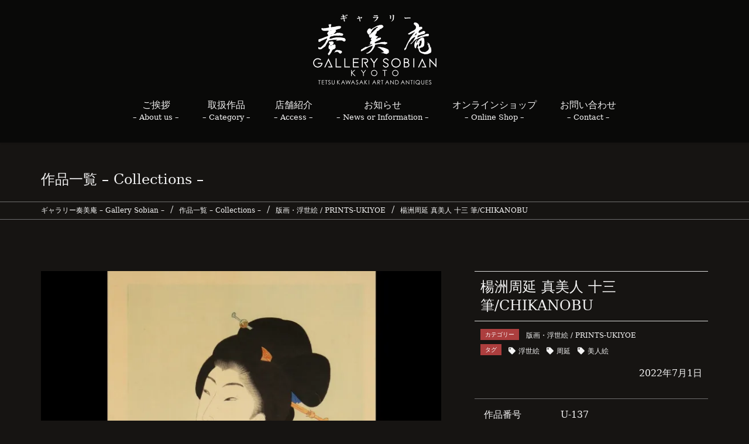

--- FILE ---
content_type: text/html; charset=UTF-8
request_url: https://www.sobian.com/collections/1817
body_size: 8808
content:
<!DOCTYPE html>
<html lang="ja">
<head>
<meta charset="utf-8">
<meta http-equiv="X-UA-Compatible" content="IE=edge">
<meta name="viewport" content="width=device-width, initial-scale=1">

<title>楊洲周延 真美人 十三 筆/CHIKANOBU | ギャラリー奏美庵 :: Gallery Sobian ::</title>
<meta name='robots' content='max-image-preview:large' />
<link rel='dns-prefetch' href='//s.w.org' />
<link rel='dns-prefetch' href='//c0.wp.com' />
<link rel='dns-prefetch' href='//i0.wp.com' />
<link rel='dns-prefetch' href='//i1.wp.com' />
<link rel='dns-prefetch' href='//i2.wp.com' />
<link rel="alternate" type="application/rss+xml" title="ギャラリー奏美庵 :: Gallery Sobian :: &raquo; フィード" href="https://www.sobian.com/feed" />
<link rel="alternate" type="application/rss+xml" title="ギャラリー奏美庵 :: Gallery Sobian :: &raquo; コメントフィード" href="https://www.sobian.com/comments/feed" />
<link rel="alternate" type="application/rss+xml" title="ギャラリー奏美庵 :: Gallery Sobian :: &raquo; 楊洲周延 真美人 十三 筆/CHIKANOBU のコメントのフィード" href="https://www.sobian.com/collections/1817/feed" />
<meta name="description" content="" />		<script type="text/javascript">
			window._wpemojiSettings = {"baseUrl":"https:\/\/s.w.org\/images\/core\/emoji\/13.0.1\/72x72\/","ext":".png","svgUrl":"https:\/\/s.w.org\/images\/core\/emoji\/13.0.1\/svg\/","svgExt":".svg","source":{"concatemoji":"https:\/\/www.sobian.com\/wp\/wp-includes\/js\/wp-emoji-release.min.js?ver=5.7.14"}};
			!function(e,a,t){var n,r,o,i=a.createElement("canvas"),p=i.getContext&&i.getContext("2d");function s(e,t){var a=String.fromCharCode;p.clearRect(0,0,i.width,i.height),p.fillText(a.apply(this,e),0,0);e=i.toDataURL();return p.clearRect(0,0,i.width,i.height),p.fillText(a.apply(this,t),0,0),e===i.toDataURL()}function c(e){var t=a.createElement("script");t.src=e,t.defer=t.type="text/javascript",a.getElementsByTagName("head")[0].appendChild(t)}for(o=Array("flag","emoji"),t.supports={everything:!0,everythingExceptFlag:!0},r=0;r<o.length;r++)t.supports[o[r]]=function(e){if(!p||!p.fillText)return!1;switch(p.textBaseline="top",p.font="600 32px Arial",e){case"flag":return s([127987,65039,8205,9895,65039],[127987,65039,8203,9895,65039])?!1:!s([55356,56826,55356,56819],[55356,56826,8203,55356,56819])&&!s([55356,57332,56128,56423,56128,56418,56128,56421,56128,56430,56128,56423,56128,56447],[55356,57332,8203,56128,56423,8203,56128,56418,8203,56128,56421,8203,56128,56430,8203,56128,56423,8203,56128,56447]);case"emoji":return!s([55357,56424,8205,55356,57212],[55357,56424,8203,55356,57212])}return!1}(o[r]),t.supports.everything=t.supports.everything&&t.supports[o[r]],"flag"!==o[r]&&(t.supports.everythingExceptFlag=t.supports.everythingExceptFlag&&t.supports[o[r]]);t.supports.everythingExceptFlag=t.supports.everythingExceptFlag&&!t.supports.flag,t.DOMReady=!1,t.readyCallback=function(){t.DOMReady=!0},t.supports.everything||(n=function(){t.readyCallback()},a.addEventListener?(a.addEventListener("DOMContentLoaded",n,!1),e.addEventListener("load",n,!1)):(e.attachEvent("onload",n),a.attachEvent("onreadystatechange",function(){"complete"===a.readyState&&t.readyCallback()})),(n=t.source||{}).concatemoji?c(n.concatemoji):n.wpemoji&&n.twemoji&&(c(n.twemoji),c(n.wpemoji)))}(window,document,window._wpemojiSettings);
		</script>
		<style type="text/css">
img.wp-smiley,
img.emoji {
	display: inline !important;
	border: none !important;
	box-shadow: none !important;
	height: 1em !important;
	width: 1em !important;
	margin: 0 .07em !important;
	vertical-align: -0.1em !important;
	background: none !important;
	padding: 0 !important;
}
</style>
	<link rel='stylesheet' id='font-awesome-css'  href='https://www.sobian.com/wp/wp-content/themes/lightning/inc/font-awesome/versions/5.6.0/css/all.min.css?ver=5.6' type='text/css' media='all' />
<link rel='stylesheet' id='vkExUnit_common_style-css'  href='https://www.sobian.com/wp/wp-content/plugins/vk-all-in-one-expansion-unit/assets/css/vkExUnit_style.css?ver=9.86.1.0' type='text/css' media='all' />
<style id='vkExUnit_common_style-inline-css' type='text/css'>
:root {--ver_page_top_button_url:url(https://www.sobian.com/wp/wp-content/plugins/vk-all-in-one-expansion-unit/assets/images/to-top-btn-icon.svg);}@font-face {font-weight: normal;font-style: normal;font-family: "vk_sns";src: url("https://www.sobian.com/wp/wp-content/plugins/vk-all-in-one-expansion-unit/inc/sns/icons/fonts/vk_sns.eot?-bq20cj");src: url("https://www.sobian.com/wp/wp-content/plugins/vk-all-in-one-expansion-unit/inc/sns/icons/fonts/vk_sns.eot?#iefix-bq20cj") format("embedded-opentype"),url("https://www.sobian.com/wp/wp-content/plugins/vk-all-in-one-expansion-unit/inc/sns/icons/fonts/vk_sns.woff?-bq20cj") format("woff"),url("https://www.sobian.com/wp/wp-content/plugins/vk-all-in-one-expansion-unit/inc/sns/icons/fonts/vk_sns.ttf?-bq20cj") format("truetype"),url("https://www.sobian.com/wp/wp-content/plugins/vk-all-in-one-expansion-unit/inc/sns/icons/fonts/vk_sns.svg?-bq20cj#vk_sns") format("svg");}
</style>
<link rel='stylesheet' id='wp-block-library-css'  href='https://c0.wp.com/c/5.7.14/wp-includes/css/dist/block-library/style.min.css' type='text/css' media='all' />
<style id='wp-block-library-inline-css' type='text/css'>
.has-text-align-justify{text-align:justify;}
</style>
<link rel='stylesheet' id='mediaelement-css'  href='https://c0.wp.com/c/5.7.14/wp-includes/js/mediaelement/mediaelementplayer-legacy.min.css' type='text/css' media='all' />
<link rel='stylesheet' id='wp-mediaelement-css'  href='https://c0.wp.com/c/5.7.14/wp-includes/js/mediaelement/wp-mediaelement.min.css' type='text/css' media='all' />
<link rel='stylesheet' id='veu-cta-css'  href='https://www.sobian.com/wp/wp-content/plugins/vk-all-in-one-expansion-unit/inc/call-to-action/package/css/style.css?ver=9.86.1.0' type='text/css' media='all' />
<link rel='stylesheet' id='parent-style-css'  href='https://www.sobian.com/wp/wp-content/themes/lightning/style.css?ver=5.7.14' type='text/css' media='all' />
<link rel='stylesheet' id='smartphoto-css'  href='https://www.sobian.com/wp/wp-content/themes/lightning-child/css/smartphoto.min.css?ver=5.7.14' type='text/css' media='all' />
<link rel='stylesheet' id='lightning-common-style-css'  href='https://www.sobian.com/wp/wp-content/themes/lightning/assets/css/common.css?ver=6.13.2' type='text/css' media='all' />
<link rel='stylesheet' id='lightning-design-style-css'  href='https://www.sobian.com/wp/wp-content/themes/lightning/design-skin/origin/css/style.css?ver=6.13.2' type='text/css' media='all' />
<style id='lightning-design-style-inline-css' type='text/css'>
/* ltg theme common */.color_key_bg,.color_key_bg_hover:hover{background-color: #bd9600;}.color_key_txt,.color_key_txt_hover:hover{color: #bd9600;}.color_key_border,.color_key_border_hover:hover{border-color: #bd9600;}.color_key_dark_bg,.color_key_dark_bg_hover:hover{background-color: #ac3e3e;}.color_key_dark_txt,.color_key_dark_txt_hover:hover{color: #ac3e3e;}.color_key_dark_border,.color_key_dark_border_hover:hover{border-color: #ac3e3e;}
.bbp-submit-wrapper .button.submit,.woocommerce a.button.alt:hover,.woocommerce-product-search button:hover,.woocommerce button.button.alt { background-color:#ac3e3e ; }.bbp-submit-wrapper .button.submit:hover,.woocommerce a.button.alt,.woocommerce-product-search button,.woocommerce button.button.alt:hover { background-color:#bd9600 ; }.woocommerce ul.product_list_widget li a:hover img { border-color:#bd9600; }.veu_color_txt_key { color:#ac3e3e ; }.veu_color_bg_key { background-color:#ac3e3e ; }.veu_color_border_key { border-color:#ac3e3e ; }.btn-default { border-color:#bd9600;color:#bd9600;}.btn-default:focus,.btn-default:hover { border-color:#bd9600;background-color: #bd9600; }.btn-primary { background-color:#bd9600;border-color:#ac3e3e; }.btn-primary:focus,.btn-primary:hover { background-color:#ac3e3e;border-color:#bd9600; }
.tagcloud a:before { font-family: "Font Awesome 5 Free";content: "\f02b";font-weight: bold; }
a { color:#ac3e3e ; }a:hover { color:#bd9600 ; }ul.gMenu a:hover { color:#bd9600; }.page-header { background-color:#bd9600; }h1.entry-title:first-letter,.single h1.entry-title:first-letter { color:#bd9600; }h2,.mainSection-title { border-top-color:#bd9600; }h3:after,.subSection-title:after { border-bottom-color:#bd9600; }.media .media-body .media-heading a:hover { color:#bd9600; }ul.page-numbers li span.page-numbers.current { background-color:#bd9600; }.pager li > a { border-color:#bd9600;color:#bd9600;}.pager li > a:hover { background-color:#bd9600;color:#fff;}footer { border-top-color:#bd9600; }dt { border-left-color:#bd9600; }@media (min-width: 768px){ ul.gMenu > li > a:hover:after, ul.gMenu > li.current-post-ancestor > a:after, ul.gMenu > li.current-menu-item > a:after, ul.gMenu > li.current-menu-parent > a:after, ul.gMenu > li.current-menu-ancestor > a:after, ul.gMenu > li.current_page_parent > a:after, ul.gMenu > li.current_page_ancestor > a:after { border-bottom-color: #bd9600 ; } ul.gMenu > li > a:hover .gMenu_description { color: #bd9600 ; }} /* @media (min-width: 768px) */
</style>
<link rel='stylesheet' id='lightning-theme-style-css'  href='https://www.sobian.com/wp/wp-content/themes/lightning-child/style.css?ver=6.13.2' type='text/css' media='all' />
<link rel='stylesheet' id='jetpack_css-css'  href='https://c0.wp.com/p/jetpack/10.4.2/css/jetpack.css' type='text/css' media='all' />
<script type='text/javascript' src='https://c0.wp.com/c/5.7.14/wp-includes/js/jquery/jquery.min.js' id='jquery-core-js'></script>
<script type='text/javascript' src='https://c0.wp.com/c/5.7.14/wp-includes/js/jquery/jquery-migrate.min.js' id='jquery-migrate-js'></script>
<link rel="https://api.w.org/" href="https://www.sobian.com/wp-json/" /><link rel="alternate" type="application/json" href="https://www.sobian.com/wp-json/wp/v2/posts/1817" /><link rel="EditURI" type="application/rsd+xml" title="RSD" href="https://www.sobian.com/wp/xmlrpc.php?rsd" />
<link rel="wlwmanifest" type="application/wlwmanifest+xml" href="https://www.sobian.com/wp/wp-includes/wlwmanifest.xml" /> 
<meta name="generator" content="WordPress 5.7.14" />
<link rel="canonical" href="https://www.sobian.com/collections/1817" />
<link rel='shortlink' href='https://www.sobian.com/?p=1817' />
<link rel="alternate" type="application/json+oembed" href="https://www.sobian.com/wp-json/oembed/1.0/embed?url=https%3A%2F%2Fwww.sobian.com%2Fcollections%2F1817" />
<link rel="alternate" type="text/xml+oembed" href="https://www.sobian.com/wp-json/oembed/1.0/embed?url=https%3A%2F%2Fwww.sobian.com%2Fcollections%2F1817&#038;format=xml" />
<style type='text/css'>img#wpstats{display:none}</style>
					<style type="text/css">
				/* If html does not have either class, do not show lazy loaded images. */
				html:not( .jetpack-lazy-images-js-enabled ):not( .js ) .jetpack-lazy-image {
					display: none;
				}
			</style>
			<script>
				document.documentElement.classList.add(
					'jetpack-lazy-images-js-enabled'
				);
			</script>
		<link rel="icon" href="https://i2.wp.com/www.sobian.com/wp/wp-content/uploads/2019/03/cropped-icon.png?fit=32%2C32&#038;ssl=1" sizes="32x32" />
<link rel="icon" href="https://i2.wp.com/www.sobian.com/wp/wp-content/uploads/2019/03/cropped-icon.png?fit=192%2C192&#038;ssl=1" sizes="192x192" />
<link rel="apple-touch-icon" href="https://i2.wp.com/www.sobian.com/wp/wp-content/uploads/2019/03/cropped-icon.png?fit=180%2C180&#038;ssl=1" />
<meta name="msapplication-TileImage" content="https://i2.wp.com/www.sobian.com/wp/wp-content/uploads/2019/03/cropped-icon.png?fit=270%2C270&#038;ssl=1" />
<!-- [ VK All in One Expansion Unit Article Structure Data ] --><script type="application/ld+json">{"@context":"https://schema.org/","@type":"Article","headline":"楊洲周延 真美人 十三 筆/CHIKANOBU","image":"https://i2.wp.com/www.sobian.com/wp/wp-content/uploads/2022/06/2topU137.jpg?resize=320%2C180&ssl=1","datePublished":"2022-07-01T13:38:34+09:00","dateModified":"2023-07-31T01:46:25+09:00","author":{"@type":"","name":"g_sobian","url":"https://www.sobian.com/","sameAs":""}}</script><!-- [ / VK All in One Expansion Unit Article Structure Data ] --><script>
jQuery(function(){
jQuery(".js-smartPhoto").SmartPhoto();
    });
</script>
</head>
<body class="post-template-default single single-post postid-1817 single-format-standard post-name-%e6%a5%8a%e6%b4%b2%e5%91%a8%e5%bb%b6-%e7%9c%9f%e7%be%8e%e4%ba%ba-%e5%8d%81%e4%b8%89-%e7%ad%86-chikanobu post-type-post fa_v5_css device-pc headfix header_height_changer">
<div class="vk-mobile-nav-menu-btn">MENU</div><div class="vk-mobile-nav"><nav class="global-nav"><ul id="menu-%e3%83%a1%e3%82%a4%e3%83%b3%e3%83%a1%e3%83%8b%e3%83%a5%e3%83%bc" class="vk-menu-acc  menu"><li id="menu-item-33" class="menu-item menu-item-type-post_type menu-item-object-page menu-item-33"><a href="https://www.sobian.com/about">ご挨拶<br><span>– About us –</span></a></li>
<li id="menu-item-32" class="menu-item menu-item-type-post_type menu-item-object-page menu-item-32"><a href="https://www.sobian.com/category">取扱作品<br><span>– Category –</span></a></li>
<li id="menu-item-31" class="menu-item menu-item-type-post_type menu-item-object-page menu-item-31"><a href="https://www.sobian.com/access">店舗紹介<br><span>– Access –</span></a></li>
<li id="menu-item-51" class="menu-item menu-item-type-post_type_archive menu-item-object-news menu-item-51"><a href="https://www.sobian.com/news">お知らせ<br><span>– News or Information –</span></a></li>
<li id="menu-item-1090" class="menu-item menu-item-type-custom menu-item-object-custom menu-item-1090"><a target="_blank" rel="noopener" href="https://ukiyoesobian.com">オンラインショップ<br><span>– Online Shop –</span></a></li>
<li id="menu-item-30" class="menu-item menu-item-type-post_type menu-item-object-page menu-item-30"><a href="https://www.sobian.com/contact">お問い合わせ<br><span>– Contact –</span></a></li>
</ul></nav></div><header class="navbar siteHeader">
		<div class="container siteHeadContainer">
		<div class="navbar-header">
			<h1 class="navbar-brand siteHeader_logo">
			<a href="https://www.sobian.com/"><span>
			<img src="https://www.sobian.com/wp/wp-content/uploads/2019/03/logo.png" alt="ギャラリー奏美庵 :: Gallery Sobian ::" />			</span></a>
			</h1>
									  <a href="#" class="btn btn-default menuBtn menuClose menuBtn_left" id="menuBtn"><i class="fa fa-bars" aria-hidden="true"></i></a>
					</div>
		<div id="gMenu_outer" class="gMenu_outer"><nav class="menu-%e3%83%a1%e3%82%a4%e3%83%b3%e3%83%a1%e3%83%8b%e3%83%a5%e3%83%bc-container"><ul id="menu-%e3%83%a1%e3%82%a4%e3%83%b3%e3%83%a1%e3%83%8b%e3%83%a5%e3%83%bc-1" class="menu nav gMenu"><li id="menu-item-33" class="menu-item menu-item-type-post_type menu-item-object-page"><a href="https://www.sobian.com/about"><strong class="gMenu_name">ご挨拶<br><span>– About us –</span></strong></a></li>
<li id="menu-item-32" class="menu-item menu-item-type-post_type menu-item-object-page"><a href="https://www.sobian.com/category"><strong class="gMenu_name">取扱作品<br><span>– Category –</span></strong></a></li>
<li id="menu-item-31" class="menu-item menu-item-type-post_type menu-item-object-page"><a href="https://www.sobian.com/access"><strong class="gMenu_name">店舗紹介<br><span>– Access –</span></strong></a></li>
<li id="menu-item-51" class="menu-item menu-item-type-post_type_archive menu-item-object-news"><a href="https://www.sobian.com/news"><strong class="gMenu_name">お知らせ<br><span>– News or Information –</span></strong></a></li>
<li id="menu-item-1090" class="menu-item menu-item-type-custom menu-item-object-custom"><a target="_blank" href="https://ukiyoesobian.com"><strong class="gMenu_name">オンラインショップ<br><span>– Online Shop –</span></strong></a></li>
<li id="menu-item-30" class="menu-item menu-item-type-post_type menu-item-object-page"><a href="https://www.sobian.com/contact"><strong class="gMenu_name">お問い合わせ<br><span>– Contact –</span></strong></a></li>
</ul></nav></div>	</div>
	</header>

<div class="section page-header"><div class="container"><div class="row"><div class="col-md-12">
<div class="page-header_pageTitle">
作品一覧 – Collections –</div>
</div></div></div></div><!-- [ /.page-header ] -->
<!-- [ .breadSection ] -->
<div class="section breadSection">
<div class="container">
<div class="row">
<ol class="breadcrumb" itemtype="http://schema.org/BreadcrumbList"><li id="panHome" itemprop="itemListElement" itemscope itemtype="http://schema.org/ListItem"><a itemprop="item" href="https://www.sobian.com/"><span itemprop="name">ギャラリー奏美庵 – Gallery Sobian –</span></a></li><li itemprop="itemListElement" itemscope itemtype="http://schema.org/ListItem"><a itemprop="item" href="https://www.sobian.com/collections"><span itemprop="name">作品一覧 – Collections –</span></a></li><li itemprop="itemListElement" itemscope itemtype="http://schema.org/ListItem"><a itemprop="item" href="https://www.sobian.com/collections/category/prints-ukiyoe"><span itemprop="name">版画・浮世絵 / PRINTS-UKIYOE</span></a></li><li><span>楊洲周延 真美人 十三 筆/CHIKANOBU</span></li></ol>
</div>
</div>
</div>
<!-- [ /.breadSection ] -->
<div class="section siteContent">
<div class="container">
<div class="row">

<div class="col-md-8 mainSection" id="main" role="main">
<style type="text/css" media="only screen and (min-width: 992px)">
	.col-md-8 {
		width: 100% !important;
	}
</style>
<article id="post-1817" class="post-1817 post type-post status-publish format-standard has-post-thumbnail hentry category-prints-ukiyoe tag-14 tag-47 tag-48">
	<div class="entry-body">

<div id="single_group00">
<div id="single_group01">
<img id="" src="https://i2.wp.com/www.sobian.com/wp/wp-content/uploads/2022/06/2topU137.jpg?fit=700%2C700&ssl=1" alt="楊洲周延 真美人 十三 筆/CHIKANOBU" title="楊洲周延 真美人 十三 筆/CHIKANOBU" />
<div id="single_gallery">
<p>ギャラリー<span>（クリックすると拡大されます）</span></p>
<div id="single_gallerybox">
<a href="https://i2.wp.com/www.sobian.com/wp/wp-content/uploads/2022/06/2topU137.jpg?fit=2414%2C2414&ssl=1" class="js-smartPhoto" data-caption="楊洲周延 真美人 十三 筆/CHIKANOBU" data-group="U-137"><img src="https://i2.wp.com/www.sobian.com/wp/wp-content/uploads/2022/06/2topU137.jpg?resize=170%2C170&ssl=1" alt="楊洲周延 真美人 十三 筆/CHIKANOBU" /></a><a href="https://i1.wp.com/www.sobian.com/wp/wp-content/uploads/2022/06/P2460885.jpg?fit=1760%2C2550&ssl=1" class="js-smartPhoto" data-caption="楊洲周延 真美人 十三 筆/CHIKANOBU" data-group="U-137"><img src="https://i1.wp.com/www.sobian.com/wp/wp-content/uploads/2022/06/P2460885.jpg?resize=170%2C170&ssl=1" alt="楊洲周延 真美人 十三 筆/CHIKANOBU" /></a><a href="https://i0.wp.com/www.sobian.com/wp/wp-content/uploads/2022/06/P2460886-scaled.jpg?fit=1920%2C2560&ssl=1" class="js-smartPhoto" data-caption="楊洲周延 真美人 十三 筆/CHIKANOBU" data-group="U-137"><img src="https://i0.wp.com/www.sobian.com/wp/wp-content/uploads/2022/06/P2460886-scaled.jpg?resize=170%2C170&ssl=1" alt="楊洲周延 真美人 十三 筆/CHIKANOBU" /></a><a href="https://i1.wp.com/www.sobian.com/wp/wp-content/uploads/2022/06/P2460888-scaled.jpg?fit=1920%2C2560&ssl=1" class="js-smartPhoto" data-caption="楊洲周延 真美人 十三 筆/CHIKANOBU" data-group="U-137"><img src="https://i1.wp.com/www.sobian.com/wp/wp-content/uploads/2022/06/P2460888-scaled.jpg?resize=170%2C170&ssl=1" alt="楊洲周延 真美人 十三 筆/CHIKANOBU" /></a><a href="https://i2.wp.com/www.sobian.com/wp/wp-content/uploads/2022/06/P2460889-scaled.jpg?fit=1805%2C2560&ssl=1" class="js-smartPhoto" data-caption="楊洲周延 真美人 十三 筆/CHIKANOBU" data-group="U-137"><img src="https://i2.wp.com/www.sobian.com/wp/wp-content/uploads/2022/06/P2460889-scaled.jpg?resize=170%2C170&ssl=1" alt="楊洲周延 真美人 十三 筆/CHIKANOBU" /></a></div>
</div>
</div>
<div id="single_group02">
<h1 class="single-title">楊洲周延 真美人 十三 筆/CHIKANOBU</h1>

<div class="entry-meta-dataList"><dl><dt>カテゴリー</dt><dd><a href="https://www.sobian.com/collections/category/prints-ukiyoe">版画・浮世絵 / PRINTS-UKIYOE</a></dd></dl></div><div class="entry-meta-dataList entry-tag">
<dl>
<dt>タグ</dt>
<dd class="tagcloud"><a href="https://www.sobian.com/collections/tag/%e6%b5%ae%e4%b8%96%e7%b5%b5" rel="tag">浮世絵</a><a href="https://www.sobian.com/collections/tag/%e5%91%a8%e5%bb%b6" rel="tag">周延</a><a href="https://www.sobian.com/collections/tag/%e7%be%8e%e4%ba%ba%e7%b5%b5" rel="tag">美人絵</a></dd>
</dl>
</div><!-- [ /.entry-tag ] -->
<p class="single-date">2022年7月1日</p>
<table>
<tr>
<th>作品番号</th>
<td>U-137</td>
</tr>
<tr>
<th>作者名</th>
<td>楊洲周延/CHIKANOBU</td>
</tr>
<tr>
<th>仕様</th>
<td>シミ・剥し跡有 擦良</td>
</tr>
<tr>
<th>全体寸法</th>
<td>355-239&nbsp;(単位：mm)</td>
</tr>
<tr>
<th>価格</th>
<td id="pro_sold">SOLD</td>
</tr>
</table>
<!--<p class="branch" id="pro_sold">売却済</p>-->
</div>
</div>
<!-- [ .relatedPosts ] --><aside class="veu_relatedPosts veu_contentAddSection"><h1 class="mainSection-title relatedPosts_title">関連作品</h1><div class="row"><div class="col-sm-6 relatedPosts_item"><div class="media"><div class="media-left postList_thumbnail"><a href="https://www.sobian.com/collections/3301"><img width="170" height="170" src="https://i1.wp.com/www.sobian.com/wp/wp-content/uploads/2023/01/2topU309-scaled.jpg?resize=170%2C170&amp;ssl=1" class="attachment-thumbnail size-thumbnail wp-post-image jetpack-lazy-image" alt="" loading="lazy" data-lazy-srcset="https://i1.wp.com/www.sobian.com/wp/wp-content/uploads/2023/01/2topU309-scaled.jpg?w=2560&amp;ssl=1 2560w, https://i1.wp.com/www.sobian.com/wp/wp-content/uploads/2023/01/2topU309-scaled.jpg?resize=700%2C700&amp;ssl=1 700w, https://i1.wp.com/www.sobian.com/wp/wp-content/uploads/2023/01/2topU309-scaled.jpg?resize=170%2C170&amp;ssl=1 170w, https://i1.wp.com/www.sobian.com/wp/wp-content/uploads/2023/01/2topU309-scaled.jpg?resize=1536%2C1536&amp;ssl=1 1536w, https://i1.wp.com/www.sobian.com/wp/wp-content/uploads/2023/01/2topU309-scaled.jpg?resize=2048%2C2048&amp;ssl=1 2048w, https://i1.wp.com/www.sobian.com/wp/wp-content/uploads/2023/01/2topU309-scaled.jpg?resize=350%2C350&amp;ssl=1 350w, https://i1.wp.com/www.sobian.com/wp/wp-content/uploads/2023/01/2topU309-scaled.jpg?w=2250&amp;ssl=1 2250w" data-lazy-sizes="(max-width: 170px) 100vw, 170px" data-lazy-src="https://i1.wp.com/www.sobian.com/wp/wp-content/uploads/2023/01/2topU309-scaled.jpg?resize=170%2C170&amp;ssl=1&amp;is-pending-load=1" srcset="[data-uri]" /></a></div><div class="media-body"><div class="media-heading"><a href="https://www.sobian.com/collections/3301">楊洲周延 月下の納涼 三枚続/CHIKANOBU</a></div><div class="media-date published"><i class="fa fa-calendar"></i>&nbsp;2023年1月30日</div></div></div></div>
<div class="col-sm-6 relatedPosts_item"><div class="media"><div class="media-left postList_thumbnail"><a href="https://www.sobian.com/collections/2924"><img width="170" height="170" src="https://i1.wp.com/www.sobian.com/wp/wp-content/uploads/2022/11/2topU249-scaled.jpg?resize=170%2C170&amp;ssl=1" class="attachment-thumbnail size-thumbnail wp-post-image jetpack-lazy-image" alt="" loading="lazy" data-lazy-srcset="https://i1.wp.com/www.sobian.com/wp/wp-content/uploads/2022/11/2topU249-scaled.jpg?w=2560&amp;ssl=1 2560w, https://i1.wp.com/www.sobian.com/wp/wp-content/uploads/2022/11/2topU249-scaled.jpg?resize=700%2C700&amp;ssl=1 700w, https://i1.wp.com/www.sobian.com/wp/wp-content/uploads/2022/11/2topU249-scaled.jpg?resize=170%2C170&amp;ssl=1 170w, https://i1.wp.com/www.sobian.com/wp/wp-content/uploads/2022/11/2topU249-scaled.jpg?resize=1536%2C1536&amp;ssl=1 1536w, https://i1.wp.com/www.sobian.com/wp/wp-content/uploads/2022/11/2topU249-scaled.jpg?resize=2048%2C2048&amp;ssl=1 2048w, https://i1.wp.com/www.sobian.com/wp/wp-content/uploads/2022/11/2topU249-scaled.jpg?resize=350%2C350&amp;ssl=1 350w, https://i1.wp.com/www.sobian.com/wp/wp-content/uploads/2022/11/2topU249-scaled.jpg?w=2250&amp;ssl=1 2250w" data-lazy-sizes="(max-width: 170px) 100vw, 170px" data-lazy-src="https://i1.wp.com/www.sobian.com/wp/wp-content/uploads/2022/11/2topU249-scaled.jpg?resize=170%2C170&amp;ssl=1&amp;is-pending-load=1" srcset="[data-uri]" /></a></div><div class="media-body"><div class="media-heading"><a href="https://www.sobian.com/collections/2924">楊洲周延 徳川時代 貴婦人之図 花車 三枚続/CHIKANOBU</a></div><div class="media-date published"><i class="fa fa-calendar"></i>&nbsp;2022年11月10日</div></div></div></div>
<div class="col-sm-6 relatedPosts_item"><div class="media"><div class="media-left postList_thumbnail"><a href="https://www.sobian.com/collections/2925"><img width="170" height="170" src="https://i0.wp.com/www.sobian.com/wp/wp-content/uploads/2022/11/2topU251-scaled.jpg?resize=170%2C170&amp;ssl=1" class="attachment-thumbnail size-thumbnail wp-post-image jetpack-lazy-image" alt="" loading="lazy" data-lazy-srcset="https://i0.wp.com/www.sobian.com/wp/wp-content/uploads/2022/11/2topU251-scaled.jpg?w=2560&amp;ssl=1 2560w, https://i0.wp.com/www.sobian.com/wp/wp-content/uploads/2022/11/2topU251-scaled.jpg?resize=700%2C700&amp;ssl=1 700w, https://i0.wp.com/www.sobian.com/wp/wp-content/uploads/2022/11/2topU251-scaled.jpg?resize=170%2C170&amp;ssl=1 170w, https://i0.wp.com/www.sobian.com/wp/wp-content/uploads/2022/11/2topU251-scaled.jpg?resize=1536%2C1536&amp;ssl=1 1536w, https://i0.wp.com/www.sobian.com/wp/wp-content/uploads/2022/11/2topU251-scaled.jpg?resize=2048%2C2048&amp;ssl=1 2048w, https://i0.wp.com/www.sobian.com/wp/wp-content/uploads/2022/11/2topU251-scaled.jpg?resize=350%2C350&amp;ssl=1 350w, https://i0.wp.com/www.sobian.com/wp/wp-content/uploads/2022/11/2topU251-scaled.jpg?w=2250&amp;ssl=1 2250w" data-lazy-sizes="(max-width: 170px) 100vw, 170px" data-lazy-src="https://i0.wp.com/www.sobian.com/wp/wp-content/uploads/2022/11/2topU251-scaled.jpg?resize=170%2C170&amp;ssl=1&amp;is-pending-load=1" srcset="[data-uri]" /></a></div><div class="media-body"><div class="media-heading"><a href="https://www.sobian.com/collections/2925">楊洲周延 千代田の大奥 琴 三枚続/CHIKANOBU</a></div><div class="media-date published"><i class="fa fa-calendar"></i>&nbsp;2022年11月10日</div></div></div></div>
<div class="col-sm-6 relatedPosts_item"><div class="media"><div class="media-left postList_thumbnail"><a href="https://www.sobian.com/collections/2601"><img width="170" height="170" src="https://i0.wp.com/www.sobian.com/wp/wp-content/uploads/2022/09/2topU217-scaled.jpg?resize=170%2C170&amp;ssl=1" class="attachment-thumbnail size-thumbnail wp-post-image jetpack-lazy-image" alt="" loading="lazy" data-lazy-srcset="https://i0.wp.com/www.sobian.com/wp/wp-content/uploads/2022/09/2topU217-scaled.jpg?w=2560&amp;ssl=1 2560w, https://i0.wp.com/www.sobian.com/wp/wp-content/uploads/2022/09/2topU217-scaled.jpg?resize=700%2C700&amp;ssl=1 700w, https://i0.wp.com/www.sobian.com/wp/wp-content/uploads/2022/09/2topU217-scaled.jpg?resize=170%2C170&amp;ssl=1 170w, https://i0.wp.com/www.sobian.com/wp/wp-content/uploads/2022/09/2topU217-scaled.jpg?resize=1536%2C1536&amp;ssl=1 1536w, https://i0.wp.com/www.sobian.com/wp/wp-content/uploads/2022/09/2topU217-scaled.jpg?resize=2048%2C2048&amp;ssl=1 2048w, https://i0.wp.com/www.sobian.com/wp/wp-content/uploads/2022/09/2topU217-scaled.jpg?resize=350%2C350&amp;ssl=1 350w, https://i0.wp.com/www.sobian.com/wp/wp-content/uploads/2022/09/2topU217-scaled.jpg?w=2250&amp;ssl=1 2250w" data-lazy-sizes="(max-width: 170px) 100vw, 170px" data-lazy-src="https://i0.wp.com/www.sobian.com/wp/wp-content/uploads/2022/09/2topU217-scaled.jpg?resize=170%2C170&amp;ssl=1&amp;is-pending-load=1" srcset="[data-uri]" /></a></div><div class="media-body"><div class="media-heading"><a href="https://www.sobian.com/collections/2601">楊洲周延 隅田堤の雪景 三枚続/CHIKANOBU</a></div><div class="media-date published"><i class="fa fa-calendar"></i>&nbsp;2022年10月1日</div></div></div></div>
<div class="col-sm-6 relatedPosts_item"><div class="media"><div class="media-left postList_thumbnail"><a href="https://www.sobian.com/collections/2600"><img width="170" height="170" src="https://i1.wp.com/www.sobian.com/wp/wp-content/uploads/2022/09/2topU216-scaled.jpg?resize=170%2C170&amp;ssl=1" class="attachment-thumbnail size-thumbnail wp-post-image jetpack-lazy-image" alt="" loading="lazy" data-lazy-srcset="https://i1.wp.com/www.sobian.com/wp/wp-content/uploads/2022/09/2topU216-scaled.jpg?w=2560&amp;ssl=1 2560w, https://i1.wp.com/www.sobian.com/wp/wp-content/uploads/2022/09/2topU216-scaled.jpg?resize=700%2C700&amp;ssl=1 700w, https://i1.wp.com/www.sobian.com/wp/wp-content/uploads/2022/09/2topU216-scaled.jpg?resize=170%2C170&amp;ssl=1 170w, https://i1.wp.com/www.sobian.com/wp/wp-content/uploads/2022/09/2topU216-scaled.jpg?resize=1536%2C1536&amp;ssl=1 1536w, https://i1.wp.com/www.sobian.com/wp/wp-content/uploads/2022/09/2topU216-scaled.jpg?resize=2048%2C2048&amp;ssl=1 2048w, https://i1.wp.com/www.sobian.com/wp/wp-content/uploads/2022/09/2topU216-scaled.jpg?resize=350%2C350&amp;ssl=1 350w, https://i1.wp.com/www.sobian.com/wp/wp-content/uploads/2022/09/2topU216-scaled.jpg?w=2250&amp;ssl=1 2250w" data-lazy-sizes="(max-width: 170px) 100vw, 170px" data-lazy-src="https://i1.wp.com/www.sobian.com/wp/wp-content/uploads/2022/09/2topU216-scaled.jpg?resize=170%2C170&amp;ssl=1&amp;is-pending-load=1" srcset="[data-uri]" /></a></div><div class="media-body"><div class="media-heading"><a href="https://www.sobian.com/collections/2600">楊洲周延 別荘乃蛍 三枚続/CHIKANOBU</a></div><div class="media-date published"><i class="fa fa-calendar"></i>&nbsp;2022年10月1日</div></div></div></div>
<div class="col-sm-6 relatedPosts_item"><div class="media"><div class="media-left postList_thumbnail"><a href="https://www.sobian.com/collections/2110"><img width="170" height="170" src="https://i2.wp.com/www.sobian.com/wp/wp-content/uploads/2022/08/2topU145-scaled.jpg?resize=170%2C170&amp;ssl=1" class="attachment-thumbnail size-thumbnail wp-post-image jetpack-lazy-image" alt="" loading="lazy" data-lazy-srcset="https://i2.wp.com/www.sobian.com/wp/wp-content/uploads/2022/08/2topU145-scaled.jpg?w=2560&amp;ssl=1 2560w, https://i2.wp.com/www.sobian.com/wp/wp-content/uploads/2022/08/2topU145-scaled.jpg?resize=700%2C700&amp;ssl=1 700w, https://i2.wp.com/www.sobian.com/wp/wp-content/uploads/2022/08/2topU145-scaled.jpg?resize=170%2C170&amp;ssl=1 170w, https://i2.wp.com/www.sobian.com/wp/wp-content/uploads/2022/08/2topU145-scaled.jpg?resize=1536%2C1536&amp;ssl=1 1536w, https://i2.wp.com/www.sobian.com/wp/wp-content/uploads/2022/08/2topU145-scaled.jpg?resize=2048%2C2048&amp;ssl=1 2048w, https://i2.wp.com/www.sobian.com/wp/wp-content/uploads/2022/08/2topU145-scaled.jpg?resize=350%2C350&amp;ssl=1 350w, https://i2.wp.com/www.sobian.com/wp/wp-content/uploads/2022/08/2topU145-scaled.jpg?w=2250&amp;ssl=1 2250w" data-lazy-sizes="(max-width: 170px) 100vw, 170px" data-lazy-src="https://i2.wp.com/www.sobian.com/wp/wp-content/uploads/2022/08/2topU145-scaled.jpg?resize=170%2C170&amp;ssl=1&amp;is-pending-load=1" srcset="[data-uri]" /></a></div><div class="media-body"><div class="media-heading"><a href="https://www.sobian.com/collections/2110">楊洲周延 貴顕之別邸 三枚続/CHIKANOBU</a></div><div class="media-date published"><i class="fa fa-calendar"></i>&nbsp;2022年9月1日</div></div></div></div>
</div></aside><!-- [ /.relatedPosts ] --></div><!-- [ /.entry-body ] -->
</article>
<nav>
<ul class="pager">
<li class="next"><a href="https://www.sobian.com/collections/1819" rel="next">月岡芳年 東京自慢十二ヶ月 四月 亀戸の藤/TSUKIOKA YOSHITOSHI</a></li>
<li class="previous"><a href="https://www.sobian.com/collections/1816" rel="prev">楊洲周延 真美人 廿二 新聞/CHIKANOBU</a></li>
</ul>
</nav>
</div><!-- [ /.mainSection ] -->
</div><!-- [ /.row ] -->
</div><!-- [ /.container ] -->
</div><!-- [ /.siteContent ] -->


<footer class="section siteFooter">
    <div class="footerMenu">
       <div class="container">
                    </div>
    </div>
    <div class="container sectionBox">
        <div class="row ">
            <div class="col-md-4"><aside class="widget widget_nav_menu" id="nav_menu-2"><h1 class="widget-title subSection-title">Menu</h1><div class="menu-%e3%83%95%e3%83%83%e3%82%bf%e3%83%bc%e3%83%a1%e3%83%8b%e3%83%a5%e3%83%bc-container"><ul id="menu-%e3%83%95%e3%83%83%e3%82%bf%e3%83%bc%e3%83%a1%e3%83%8b%e3%83%a5%e3%83%bc" class="menu"><li id="menu-item-44" class="menu-item menu-item-type-post_type menu-item-object-page menu-item-home menu-item-44"><a href="https://www.sobian.com/">ホーム – Home –</a></li>
<li id="menu-item-42" class="menu-item menu-item-type-post_type menu-item-object-page menu-item-42"><a href="https://www.sobian.com/about">ご挨拶 – About us –</a></li>
<li id="menu-item-41" class="menu-item menu-item-type-post_type menu-item-object-page menu-item-41"><a href="https://www.sobian.com/category">取扱作品 – Category –</a></li>
<li id="menu-item-40" class="menu-item menu-item-type-post_type menu-item-object-page menu-item-40"><a href="https://www.sobian.com/access">店舗紹介 – Access –</a></li>
<li id="menu-item-52" class="menu-item menu-item-type-post_type_archive menu-item-object-news menu-item-52"><a href="https://www.sobian.com/news">お知らせ – News or Imformation –</a></li>
<li id="menu-item-1091" class="menu-item menu-item-type-custom menu-item-object-custom menu-item-1091"><a target="_blank" rel="noopener" href="https://ukiyoesobian.com">オンラインショップ – Online Shop –</a></li>
<li id="menu-item-39" class="menu-item menu-item-type-post_type menu-item-object-page menu-item-39"><a href="https://www.sobian.com/contact">お問い合わせ – Contact –</a></li>
<li id="menu-item-247" class="menu-item menu-item-type-post_type menu-item-object-page menu-item-privacy-policy menu-item-247"><a href="https://www.sobian.com/privacy-policy">プライバシーポリシー</a></li>
</ul></div></aside></div><div class="col-md-4"><aside class="widget_text widget widget_custom_html" id="custom_html-2"><h1 class="widget-title subSection-title">Links</h1><div class="textwidget custom-html-widget"><div class="foot_links">
<a href="https://www.instagram.com/gallerysobian/" target="_blank" class="links_icon insta_btn" rel="noopener"><i class="fab fa-instagram icon"></i><span>@gallerysobian</span></a>
<a href="https://auctions.yahoo.co.jp/seller/g_sobian" target="_blank" class="links_icon yahoo_btn" rel="noopener"><i class="fab fa-yahoo icon"></i><span>ヤフオク！</span></a>
<a href="https://ukiyoesobian.com/" class="links_icon online_btn" target="_blank" rel="noopener"><i class="fas fa-shopping-cart icon"></i><span>Online Shop</span></a>
</div></div></aside></div><div class="col-md-4"><aside class="widget widget_search" id="search-5"><h1 class="widget-title subSection-title">Search</h1><form role="search" method="get" id="searchform" class="searchform" action="https://www.sobian.com/">
				<div>
					<label class="screen-reader-text" for="s">検索:</label>
					<input type="text" value="" name="s" id="s" />
					<input type="submit" id="searchsubmit" value="検索" />
				</div>
			</form></aside><aside class="widget widget_vkexunit_contact_section" id="vkexunit_contact_section-2"><section class="veu_contact veu_contentAddSection vk_contact veu_card veu_contact-layout-horizontal"><div class="contact_frame veu_card_inner"><p class="contact_txt"><span class="contact_txt_catch">お気軽にお問い合わせください。</span><span class="contact_txt_tel veu_color_txt_key"><i class="contact_txt_tel_icon fas fa-phone-square"></i>075-541-8786</span><span class="contact_txt_time">※営業時間 12:00～18:00 [ 日曜除く ]</span></p><a href="https://www.sobian.com/wp/contact" class="btn btn-primary btn-lg contact_bt"><span class="contact_bt_txt"><i class="far fa-envelope"></i> お問い合わせ <i class="far fa-arrow-alt-circle-right"></i></span></a></div></section></aside></div>        </div>
    </div>
    <div class="container sectionBox copySection text-center">
          <p><span class="verdana">&copy;</span> 2019–2026 ギャラリー奏美庵 :: Gallery Sobian ::</p>
    </div>
</footer>
<a href="#top" id="page_top" class="page_top_btn">PAGE TOP</a><script type='text/javascript' src='https://c0.wp.com/p/jetpack/10.4.2/_inc/build/photon/photon.min.js' id='jetpack-photon-js'></script>
<script type='text/javascript' src='https://www.sobian.com/wp/wp-content/plugins/vk-all-in-one-expansion-unit/inc/smooth-scroll/js/smooth-scroll.min.js?ver=9.86.1.0' id='smooth-scroll-js-js'></script>
<script type='text/javascript' id='vkExUnit_master-js-js-extra'>
/* <![CDATA[ */
var vkExOpt = {"ajax_url":"https:\/\/www.sobian.com\/wp\/wp-admin\/admin-ajax.php"};
/* ]]> */
</script>
<script type='text/javascript' src='https://www.sobian.com/wp/wp-content/plugins/vk-all-in-one-expansion-unit/assets/js/all.min.js?ver=9.86.1.0' id='vkExUnit_master-js-js'></script>
<script type='text/javascript' src='https://www.sobian.com/wp/wp-content/themes/lightning/library/bootstrap/js/bootstrap.min.js?ver=3.4.1' id='bootstrap-js-js'></script>
<script type='text/javascript' src='https://www.sobian.com/wp/wp-content/themes/lightning/assets/js/lightning.min.js?ver=6.13.2' id='lightning-js-js'></script>
<script type='text/javascript' src='https://c0.wp.com/c/5.7.14/wp-includes/js/comment-reply.min.js' id='comment-reply-js'></script>
<script type='text/javascript' src='https://www.sobian.com/wp/wp-content/plugins/jetpack/vendor/automattic/jetpack-lazy-images/dist/intersection-observer.js?minify=false&#038;ver=2d4bf43f398489795f1893179047a63c' id='jetpack-lazy-images-polyfill-intersectionobserver-js'></script>
<script type='text/javascript' id='jetpack-lazy-images-js-extra'>
/* <![CDATA[ */
var jetpackLazyImagesL10n = {"loading_warning":"Images are still loading. Please cancel your print and try again."};
/* ]]> */
</script>
<script type='text/javascript' src='https://www.sobian.com/wp/wp-content/plugins/jetpack/vendor/automattic/jetpack-lazy-images/dist/lazy-images.js?minify=false&#038;ver=1c8bb5930b723e669774487342a8fa98' id='jetpack-lazy-images-js'></script>
<script type='text/javascript' src='https://c0.wp.com/c/5.7.14/wp-includes/js/wp-embed.min.js' id='wp-embed-js'></script>
<script type='text/javascript' src='https://www.sobian.com/wp/wp-content/themes/lightning-child/js/jquery-smartphoto.min.js?ver=5.7.14' id='smartphoto-js'></script>
<script src='https://stats.wp.com/e-202603.js' defer></script>
<script>
	_stq = window._stq || [];
	_stq.push([ 'view', {v:'ext',j:'1:10.4.2',blog:'162275533',post:'1817',tz:'9',srv:'www.sobian.com'} ]);
	_stq.push([ 'clickTrackerInit', '162275533', '1817' ]);
</script>
</body>
</html>


--- FILE ---
content_type: text/css
request_url: https://www.sobian.com/wp/wp-content/themes/lightning-child/style.css?ver=6.13.2
body_size: 6037
content:
@charset "utf-8";
/*
Template:lightning
Theme Name:Lightning-Child
*/

/* --------------------------------------------------
 * 全体
-------------------------------------------------- */

/* ----- フォントを変更 ----- */
body {
	font-family: "Futura", "Century Gothic", Verdana, Roboto, "Droid Sans", "游明朝", "YuMincho", "ヒラギノ明朝 ProN W3", "Hiragino Mincho ProN", "小塚明朝 Pro R", "小塚明朝 Std R", "Kozuka Mincho Pro", "Kozuka Mincho Std", "HG明朝E", "ＭＳ Ｐ明朝", "ＭＳ 明朝", "serif";
	color: #f3f3f3;
	background-color: #161412;
}

/* ----- リンク文字を変更 ----- */
a {
	color: #f3f3f3 !important;
	text-decoration: none;
}

a:focus, a:hover {
	color: #bd9600 !important;
	text-decoration: none !important;
}

a img{
  cursor: pointer;
  transition-duration: 0.3s;
}

a img:hover{
  opacity: 0.6;
  transition-duration: 0.3s;
}

.fa-home {
	display: none;
}


/* --------------------------------------------------
 * レスポンシブ対策
-------------------------------------------------- */

/* ----- タブレットサイズ以下環境下の文字サイズ ----- */

	p {
		font-weight: 500 !important;
	}

	h1.entry-title {
		font-size: 18px !important;
	}

	.page-header_pageTitle, h1.page-header_pageTitle:first-child {
		font-size: 21px;
		margin-top: 50px;
	}

/* ----- PCサイズ環境下の文字サイズ ----- */

@media (min-width: 992px) {
	.page-header_pageTitle, h1.page-header_pageTitle:first-child {
		font-size: 24px;
	}

	p {
		font-size: 16px;
	} 

	h1.entry-title {
		font-size: 21px !important;
	}
}

.container>.navbar-header {
		margin-right: 0px !important;
		margin-left: 0px !important;
}

@media (min-width: 992px){
/* ---- ロゴを中央に -----*/
	.navbar-header {
	    float: none;
	}

	.navbar-brand {
	    text-align: center;
	    float: none;
	}

	.navbar-brand img {
	    display: inline;
	    text-align: center;
	}

/* ----- メインナビを中央に -----*/
	ul.gMenu {
		float: none;
		position: relative;
		left: 50%;
		display: inline-block;
		text-align: center;
		-webkit-transform: translate(-50%, 0);
		transform: translate(-50%, 0);
		font-size: 0;
	}

	ul.gMenu a,
	ul.gMenu a:link,
	ul.gMenu a:hover,
	ul.gMenu a:visited,
	ul.gMenu a:active
	{
			background-color: transparent;
	}

	ul.gMenu li {
		font-size: 16px !important;
		margin: 0 5px;
		line-height: 130%;
	}

	ul.gMenu li span {
		font-size: 13px !important;
	}

	ul.gMenu li span#label_news {
		font-size: 16px !important;
	}

}

/* --------------------------------------------------
 * ヘッダー
-------------------------------------------------- */

/* ----- ヘッダーの背景色 ----- */
.siteHeader {
	background-color :rgba(3, 3, 3, 0.6);
}

/* ----- ロゴ画像を元画像どおりのサイズで表示 ----- */
.navbar-brand img {
	max-height: 120px;
	min-height: 90px;
	margin-bottom: 10px;
}

@media (max-width: 991px){
	.scrolled .navbar-brand img {
		max-height: 60px;
	}
}

/* ----- ナビの文字を変更 ----- */
.nav li a, .gMenu_name {
	color: #f3f3f3;
	font-weight: 400 !important;
}

/* グローバルメニューマウスオーバー時の色 */
.navbar ul.gMenu > li a:hover .gMenu_name,
.navbar ul.gMenu > li a:hover .gMenu_description {
    color: #bd9600;
}

.navbar ul.gMenu li:hover {
	background-color: rgba(3, 3, 3, 0.6);
}

/* グローバルメニューの下線の色 */
.navbar ul.gMenu > li.current-menu-ancestor > a:after,
.navbar ul.gMenu > li.current-menu-item > a:after,
.navbar ul.gMenu > li.current-menu-parent > a:after,
.navbar ul.gMenu > li.current-post-ancestor > a:after,
.navbar ul.gMenu > li.current_page_ancestor > a:after,
.navbar ul.gMenu > li.current_page_parent > a:after,
.navbar ul.gMenu > li > a:hover:after {
    border-bottom: none;
}

.menuBtn, .navSection, .navSection .searchform {
	display: none;
}

.vk-mobile-nav-menu-btn {
	background-color: rgba(0,0,0,.8);
	border: 1px solid #fff;
	background: url(inc/vk-mobile-nav/images/vk-menu-btn-white.svg) center 50% no-repeat;
	background-size: 24px 24px;
}

.vk-mobile-nav-menu-btn.menu-open {
	border-color: #ccc;
	background: url(inc/vk-mobile-nav/images/vk-menu-close-white.svg) center 50% no-repeat;
}

.vk-mobile-nav {
    background-color: #0b0a09;
}

/* ロゴ右側のブロック */
.logo-after {
    width: 420px;
	margin-top: 5px;
    float: right;
}

.logo-after img {
}

/* ヘッダー幅を100%に */
.navbar-header {
    width: 100%;
}

@media (max-width: 991px) {
    .logo-after {
		display: none;
    }
}

#google_tr {
	text-align: right;
}

@media (max-width: 991px) {
	#google_tr {
		margin-top: 20px;
	}
}

#google_translate_element a {
	color: #666 !important;
}

#google_tr_el a {
}


/* --------------------------------------------------
 * フッター
-------------------------------------------------- */

/* ----- フッターの背景色 ----- */
footer {
	background-color: rgba(3, 3, 3, 0.6);
	border-top: none;
}

/* ----- 表記 ----- */
.verdana {
	font-family: Verdana;
}

footer .copySection {
	border: none;
}

footer .footerMenu {
	border: none;
}

footer .copySection {
	border: none;
}

footer .copySection p {
	color: #fff;
}

footer .nav>li>a {
    padding: 5px 10px;
}

.footerMenu li {
	border-bottom: 0px !important;
	font-size: 12px;
}

.footerMenu li a, .footerMenu li a:link, .footerMenu li a:hover, .footerMenu li a:visited, .footerMenu li a:active {
	background-color: transparent;
}

@media (min-width: 992px) {
	.footerMenu {
		display: none;
	}
}

.widget_nav_menu ul li a {
	-webkit-box-shadow: none !important;
	box-shadow: none !important;
}

footer .col-md-4 {
	margin-bottom: 80px;
}

footer .veu_contentAddSection {
	margin: 0px;
}

.veu_contact .contact_frame {
    display: block;
    overflow: hidden;
	margin-top: 40px;
    padding: 20px;
	border: 1px solid #6e6e6e;
    background-color: transparent !important;
	-webkit-box-shadow: none !important;
	box-shadow: none !important;
}

.veu_contact p.contact_txt {
	float: none;
	text-align: center;
   	margin-bottom: 2em;
}
.veu_contact .contact_txt_tel {
    color: #ac3e3e;
}
.veu_contact .contact_bt {
	float: none;
}
.foot_links {
	padding: 10px;
}

.links_icon {
	border-radius: 5px;
	position: relative;
	display: inline-block;
	height: 40px;
	width: 100%;
	text-align: center;
	font-size: 20px;
	line-height: 40px;
	vertical-align: middle;
	overflow: hidden;
	text-decoration:none;
	margin-bottom: 10px;
}

.links_icon:before {
	content: '';
	position: absolute;
	top: 0;
	left: 0;
	width: 100%;
	height: 100%;
}

.links_icon span {
	display:inline-block;
	position: relative;
	transition: .4s;
	font-family: 游ゴシック体, 'Yu Gothic', YuGothic, 'ヒラギノ角ゴシック Pro', 'Hiragino Kaku Gothic Pro', メイリオ, Meiryo, Osaka, 'ＭＳ Ｐゴシック', 'MS PGothic', sans-serif !important;
	font-weight: 900;

}

.links_icon:hover span {
	-webkit-transform: rotateX(360deg);
	-ms-transform: rotateX(360deg);
	transform: rotateX(360deg);
}

.insta_btn {
	color: #ffffff !important;
	background: -webkit-linear-gradient(135deg, #427eff 0%, #f13f79 70%) no-repeat;
	background: linear-gradient(135deg, #427eff 0%, #f13f79 70%) no-repeat;
}

.insta_btn .icon {
	font-size: 30px;
	position: relative;
	top: 5px;
	padding-right: 10px;
}

.insta_btn:hover {
	color: #ffffff !important;
}

.insta_btn:before{
	background: -webkit-linear-gradient(15deg, #ffdb2c, rgb(249, 118, 76) 25%, rgba(255, 77, 64, 0) 50%) no-repeat;
	background: linear-gradient(15deg, #ffdb2c, rgb(249, 118, 76) 25%, rgba(255, 77, 64, 0) 50%) no-repeat;
}

.yahoo_btn .icon {
	font-size: 24px;
	font-weight: bold;
	position: relative;
	top: 2px;
	padding-right: 6px;
}

.yahoo_btn {
	color: #252525 !important;
	background-color: #ffda45;
}

.yahoo_btn:hover {
	color: #252525 !important;
}

.online_btn .icon {
	font-size: 24px;
	position: relative;
	top: 2px;
	padding-right: 10px;
}

.online_btn {
	color: #ffffff !important;
	background-color: #1a7762;
}

.online_btn:hover {
	color: #ffffff !important;
}


/* --------------------------------------------------
 * サイド
-------------------------------------------------- */

.subSection .widget {
	margin-bottom: 80px !important;
}

@media screen and (min-width: 992px) {
	.col-md-offset-1 {
	    margin-left: 3.33333333%;
	}
	.col-md-3 {
	    width: 30%;
	}
}

.widget .tagcloud a {
    padding: 4px 10px 3px;
}

/* ----- 検索フォーム ----- */
.form-control {
    color: #f3f3f3 !important;
    background-color: transparent !important;
    border: 1px solid #6c6c6c !important;
}

.widget_search form div input#searchsubmit {
    border-width: 1px !important;
    padding: 4px 0px 5px;
    font-size: 16px;
}

.widget_search form div input#searchsubmit:hover {
	color: #bd9600;
}

.widget_archive select option, .widget_categories select option {
    background: #161412;
}

/* --------------------------------------------------
 * 固定ページ
-------------------------------------------------- */
#top_tit {
	margin: 40px auto 200px;
	font-size: 48px;
	text-align: center;
	letter-spacing: 0.1em;
}

@media (max-width: 767px){
	#top_tit {
		margin: 40px auto 150px;
		font-size: 30px;
	}
}

#main, .col-md-3 {
	margin-bottom: 120px;
}

@media screen and (min-width: 992px) {
	#main, .col-md-3 {
		margin-bottom: 80px;
	}
}

.col-sm-3 {
	margin-bottom: 80px;
}

/* ----- パンくずリスト ----- */
.breadSection {
	border-top: 1px solid #6e6e6e;
	border-bottom: 1px solid #6e6e6e;
	padding: 2px 0px 5px;
}

.breadSection .breadcrumb {
	padding: 0px 15px !important;
}

.breadSection .breadcrumb a:hover {
	border-bottom: none;
}

.breadSection .breadcrumb>li+li:before{ 
	content:"\00a0/\00a0"
}

.fa_v4 .entry-meta_items.published::before {
    margin-right: 0px;
    font-family: FontAwesome;
    content: none;
}

/* ----- 頭文字のカラーリングを消去 ----- */
h1.entry-title:first-letter,
.single h1.entry-title:first-letter {
	color: inherit;
}

.page-header {
	color: #f3f3f3;
	background-color: transparent;
	border-bottom: none;
}

/* ----- トップページブロック ----- */
.mainSection .widget {
	margin-bottom: 80px !important;
}

@media (min-width: 768px){
	.mainSection .widget {
		margin-bottom: 50px !important;
	}
}


/* ----- お知らせ ----- */
.news-title {
	margin-left: 10px;
}

.veu_postList ul.postList {
	padding-top: 2em !important;
}

.veu_postList ul.postList li {
    padding: 15px 20px;
    border-bottom: 1px dotted #ccc;
    line-height: 1.4em;
}

.veu_postList ul.postList li a {
	display: block;
	width: 100%;
}

.veu_postList .postList_date {
	color: #f3f3f3;
}

.news-title {
	margin-left: 10px;
	margin-bottom: 1em !important;
}

.news p {
	padding: 0px 20px;
	line-height: 150% !important;
}

@media (min-width: 992px){
	.news p {
		line-height: 200% !important;
	}
}

/* ----- ページャー ----- */
.pager li>a, .pager li>span {
    background-color: #0c0b0a !important;
    border: 0px;
    border-radius: 4px;
}

.pager .next>a, .pager .next>span {
    float: left;
	text-align: left;
}

.pager li.next a::before {
    content: "« next";
    margin-right: 1em;
}

.pager .previous>a, .pager .previous>span {
    float: right;
	text-align: right;
}

.pager li.previous a::before {
    content: none;
	margin-right: 0;
}

.pager li.previous a::after {
    content: "previous »";
	margin-left: 1em;
}

/* ----- 投稿ナビ ----- */
ul.page-numbers li a:hover {
	color: #333 !important;
	font-weight: bolder;
}

/* ----- カテゴリボタン ----- */
.btn-primary {
	background-color: #161412 !important;
	border: 1px solid #6e6e6e !important;
	margin-bottom: 5px;
}

.btn-primary:hover {
	background-color: #0c0b0a !important;
	border: 1px solid #bd9600 !important;
	color: #bd9600 !important;
}
.btn-primary:hover + .veu_contact .contact_bt_txt {
	color: #bd9600 !important;
}
/* ----- サブタイトル ----- */
.subSection-title, h3 {
	border-bottom: 2px solid #6e6e6e !important;
	-webkit-box-shadow: none !important;
	box-shadow: none !important;
}

.subSection-title:after, h3:after {
    bottom: -2px;
    width: 40%;
    border-bottom: 2px solid #ac3e3e;
}

.home .media {
	width: 100%;
}

.home .media .postList_thumbnail {
	width: 50% !important;
	float: left !important;
}

.home .media-body {
	width: 50% !important;
	float: left !important;
	margin-top: 30px;
}

@media screen and (min-width: 768px) {
	.home .media {
		width: 20%  !important;
		float: left  !important;
	}

	.home .media .postList_thumbnail {
		width: 100%  !important;
	}

	.home .media-body {
		width: 100%  !important;
		float: none  !important;
		margin-top: 0px;

	}

}

.home .media:first-child {
	border-top: none !important;
}

.home h1.entry-title {
	font-size: 18px !important;
}

.home .media .postList_thumbnail {
	float: none;
	padding: 0px 10px;
}

.media .postList_thumbnail a {
    border: 1px solid #fff !important;
}

.media .postList_thumbnail img {
    border: 1px solid #6e6e6e !important;
}
.veu_relatedPosts .relatedPosts_item:nth-child(1),
.veu_relatedPosts .relatedPosts_item:nth-child(2) {
    border-top: 1px solid #e5e5e5;
}
.veu_relatedPosts .relatedPosts_item {
    border-bottom: 1px solid #e5e5e5;
}
.veu_relatedPosts .relatedPosts_item > .media .media-body {
    font-size: 14px;
}
.home .media-body {
	width: 100%;
	padding: 0px 15px;
}

.home .entry-meta {
	margin-bottom: 5px;
}

.home .entry-meta_items_term {
	width: 100%;
}

.entry-meta_items_term:after {
	clear: both;
}

h1.mainSection-title,
.mainSection-title {
	font-size: 18px !important;
	background-color :rgba(3, 3, 3, 0.6);
    padding: 5px 20px;
    border-top: 0px !important;
	border-bottom: 0px !important;
	border-left: 5px solid #ac3e3e;
}

.mainSection-title span {
	font-size: 12px;
	float: right;
}

/* ----- タグクラウド ----- */
.widget .tagcloud a {
	border: 1px solid #6c6c6c !important;
	background-color: transparent !important;
}

.widget .tagcloud a:hover {
	border: 1px solid #bd9600 !important;
	background-color: #030303 !important;
}

/* ----- 商品ページレイアウト ----- */
@media screen and (min-width: 1024px) {
	#single_group01 {
	width: 60%;
	float: left;
	text-align: center;
	}

	#single_group02 {
		width: 35%;
		margin-left: 5%;
		float: left;
	}
}

#single_group02 table tr th {
	width: 33%;
	vertical-align: top;
}

#single_gallery {
	margin: 40px 0 80px;
	text-align: left;
}

#single_gallery p {
	border-top: 1px solid #6e6e6e;
	border-bottom: 1px solid #6e6e6e;
	padding-left: 10px;
}

#single_gallery p span {
	font-size: 14px;
}

#single_gallerybox {
	width: 100%;
}

#single_gallerybox img {
	width: 18%;
	margin: 0 1%;
}

.single-title {
	color: #f3f3f3;
	font-size: 24px;
	line-height: 32px;
	margin-bottom: 10px;
	padding: 10px;
	border-top: 1px solid #ddd;
	border-bottom: 1px solid #ddd;
}

.single-date {
	padding :10px;
	text-align: right;
	font-weight: lighter;
}

.fa_v5_css .entry-meta_items.published::before {
    margin-right: 5px;
    font-family: "Font Awesome 5 Free";
    content: none;
    font-weight: 900;
}

.entry-meta_items_term {
    float: none !important;
    margin-right: 0;
}

.media .postList_thumbnail {
	width: 240px;
}

@media screen and (max-width: 500px) {
	.media .postList_thumbnail {
		width: 130px;
	}
}

.entry-meta-dataList dl dt {
	margin-left: 10px;
	background-color: #ac3e3e;
}

.branch {
	margin-top: 40px;
}

.branch .btn {
	color: #bd9600;
	border-color: #bd9600 !important;
	padding: 10px 15px !important;
}

.branch .btn:hover {
	color: #f3f3f3;
	border-color: #ac3e3e !important;
	background-color: #ac3e3e !important;
}

.btn_procon{
    display: inline-block;
	padding: 0.5em 1em !important;
    text-decoration: none;
	font-size: 14px;
	color: #f3f3f3;
	background-color: #ac3e3e !important;
    border-radius: 4px;
    transition: .4s;
	margin: 40px 0px 80px;
	font-weight: 900;
} 

.btn_procon:hover {
    background-color: #8e2121 !important;
	color: #f3f3f3 !important;
}

.btn_online{
	display: inline-block;
	padding: 0.5em 1em !important;
    text-decoration: none;
	font-size: 14px;
	color: #f3f3f3;
	background-color: #1a7762 !important;
    border-radius: 4px;
    transition: .4s;
	margin-top: 40px;
	font-weight: 900;
} 

.btn_online:hover {
    background-color: #09604d !important;
	color: #f3f3f3 !important;
}

.no-border {
	border: none !important;
}

#pro_sold {
	color: #bd9600;
	font-weight: bold;
}

/* ----- 関連記事 ----- */
.veu_contentAddSection {
	margin-bottom: 40px;
}

.veu_relatedPosts .relatedPosts_item>.media .postList_thumbnail {
	width: 100px;
}

.veu_relatedPosts .relatedPosts_item>.media .media-heading {
	margin-left: 0 !important;
	font-size: 16px;
}

.fa-calendar:before {
    content: none;
}

/* ----- 検索ページ ----- */
.well {
    min-height: 20px;
    padding: 19px;
    margin-bottom: 20px;
    background-color: transparent;
    border: 1px solid #e3e3e3;
    border-radius: 4px;
    -webkit-box-shadow: inset 0 1px 1px rgba(0,0,0,.05);
    box-shadow: inset 0 1px 1px rgba(0,0,0,.05);
}

.archive-header {
	margin-bottom: 4em !important;
}

@media (max-width: 767px){
	.archive-header {
		margin: 2em 0 !important;
	}
}

.archive-header h1 {
	font-size: 30px;
}

@media (max-width: 767px){
	.archive-header h1 {
		font-size: 21px;
	}
}

/* ----- ご挨拶ページ ----- */
#panel-14-0-0-0 {
	margin-bottom: 30px !important;
}

@media (max-width: 767px){
	#panel-14-0-0-0 {
		margin-bottom: 0px !important;
	}
}

@media (max-width: 500px){
	#img-l {
		display: none;
	}
}

@media (min-width: 501px){
	#img-s {
		display: none;
	}
}

/* ----- 店舗紹介ページ ----- */
h2 {
	background-color: transparent;
	border-top: none;
}

#access_gallerybox {
	width: 100%;
	text-align: center;
}

#access_gallerybox img {
	display: inline-block;
	width: 15%;
	margin: 0 1% 50px;
}

#access-dl {
	width: 100%;
	margin-bottom: 50px;
}

#access-dl dt {
	padding: 10px 0 10px 10px;
   	background-color: #0c0b0a;
	border-left: none;
}

#access-dl dd {
	padding: 10px 0 10px 10px;
	border-left: none;
}

@media only screen and (min-width:768px){
 
	#access-dl {
		border-top: none;
		width: 90%;
		margin-bottom: 80px;
	}

	#access-dl dt {
		clear: left;
		float: left;
		border-left: none;
		width: 26%;
		margin-bottom: 20px;
	}
 
	#access-dl dd {
		border-left: none;
		margin-bottom: 20px;
		padding-left: 27%;
	}
}

.ggmap {
position: relative;
padding-bottom: 33%;
height: 0;
overflow: hidden;
}

@media (max-width: 767px){
	.ggmap {
		padding-bottom: 56.25%;
	}
}

.ggmap iframe,
.ggmap object,
.ggmap embed {
position: absolute;
top: 0;
left: 0;
width: 100%;
height: 100%;
}


/* ----- 取扱作品ページ ----- */
#post-336 .panel-grid.panel-no-style {
	margin-bottom: 150px !important;
}

.mainSection .post-336 .widget {
	margin-bottom: 0px !important;
}

#cate-p a {
	text-decoration: underline;
}

.cate-l {
	text-align: center;
}

.cate-dl {
	width: 100%;
	margin-top: 10px;
	margin-bottom: 10px;
}

.cate-dl dt {
	margin-bottom: 20px;
	padding: 0px 0 10px 10px;
	border-left: none;
	border-bottom: 1px solid #e3e3e3;
	font-size: 21px;
	font-weight: 600;
}

.cate-dl dt:hover {
	border-bottom: 1px solid #bd9600;
}

.cate-dl dd {
	padding: 10px 20px 10px 20px;
	border-left: none;
}

.cate-btn {
	text-align: right;
}

.cate-btn a {
    display: inline-block;
    padding: 0.5em 1em !important;
    text-decoration: none;
    font-size: 14px;
	border: 1px solid #6e6e6e;
    border-radius: 4px;
    font-weight: 900;
}

.cate-btn a:hover {
	border: 1px solid #bd9600;
}

/* ----- お問い合わせページ ----- */
.con-p {
	font-weight: bold;
}

.con-p a {
	color: #bd9600 !important;
	text-decoration: underline !important;
}

.con-p a:hover {
	color: #ac3e3e !important;
	text-decoration: underline !important;
}

.wpcf7-form p {
	margin-bottom: 50px;
}


/* ----- プライバシーページ ----- */
#pri p, #pri dt, #pri dd, #pri ol li, #pri ul li {
	line-height: 200%;
}

#pri dt {
	margin-top: 80px;
}

#pri dd {
	margin: 40px 0px 0px 20px;
	border-left: none;
}

#pri-box {
	width: 100%;
	text-align: center;
}

#pri-btn {
	display: inline-block;
	margin-top: 50px;
    padding: 0.5em 1em !important;
    text-decoration: none;
    font-size: 16px !important;
	border: 1px solid #6e6e6e;
    border-radius: 4px;
    font-weight: 900 !important;
	background-color: transparent;
}

#pri-btn:hover {
	color: #bd9600 !important;
	border: 1px solid #bd9600 !important;
}

@media (max-width: 767px){
	#pri {
		width: 95%;
		margin: 0px auto;
	}
}


/* --------------------------------------------------
 * カラー変更
-------------------------------------------------- */
.table tbody tr td, .table tbody tr th, .table td, .table th, .table thead tr td, .table thead tr th, table tbody tr td, table tbody tr th, table td, table th, table thead tr td, table thead tr th {
	border-bottom: 1px solid #6e6e6e;
}
legend {
	border-bottom: 1px solid #6e6e6e;
}

.dropdown-menu .divider {
	background-color: #6e6e6e;
}

.nav .nav-divider {
	background-color: #6e6e6e;
}

.modal-header {
	border-bottom: 1px solid #6e6e6e;
}

.modal-footer {
	border-top: 1px solid #6e6e6e;
}

dd {
	border-left-color: #6e6e6e;
}

.table,table {
	border-top: 1px solid #6e6e6e;
}

td,table thead tr th {
	border-bottom: 1px solid #6e6e6e;
}

.wp-caption {
	border: 1px solid #6e6e6e;
}

.mainSection header {
	border-bottom: 1px solid #6e6e6e;
}

.media {
	border-bottom: none;
}

#main .media {
	border-bottom: 1px dotted #6e6e6e;
}

.media:first-child {
	border-top: 0px !important;
	padding-top:0;
}

.media .postList_thumbnail a {
	border: 1px solid #6e6e6e;
}

.widget_archive ul li a,.widget_categories ul li a,.widget_link_list ul li a,.widget_nav_menu ul li a,.widget_pages ul li a,.widget_recent_entries ul li a {
	border-bottom: 1px solid #6e6e6e;
}

.widget_categories ul li a,
.widget_archive ul li a
{
	box-shadow: none;
}

.comment-meta {
	border-bottom: 1px solid #6e6e6e;
}


/* --------------------------------------------------
 * コンタクトフォーム
-------------------------------------------------- */

div.wpcf7-response-output {
	border: 2px solid #660000;
}

div.wpcf7-mail-sent-ok {
	border: 2px solid #2a4800;
}

div.wpcf7-mail-sent-ng,
div.wpcf7-aborted {
	border: 2px solid #660000;
}

div.wpcf7-spam-blocked {
	border: 2px solid #845500;
}

div.wpcf7-validation-errors,
div.wpcf7-acceptance-missing {
	border: 2px solid #7f7700;
}

span.wpcf7-not-valid-tip {
	color: #960000;
}

.use-floating-validation-tip span.wpcf7-not-valid-tip {
	border: 1px solid #660000;
	background: #fff;
}

div.wpcf7 .placeheld {
	color: #888;
}

.sticky { background: transparent;}

.scrolled .page_top_btn { font-size: 0;}

.veu_card { border: none;}
